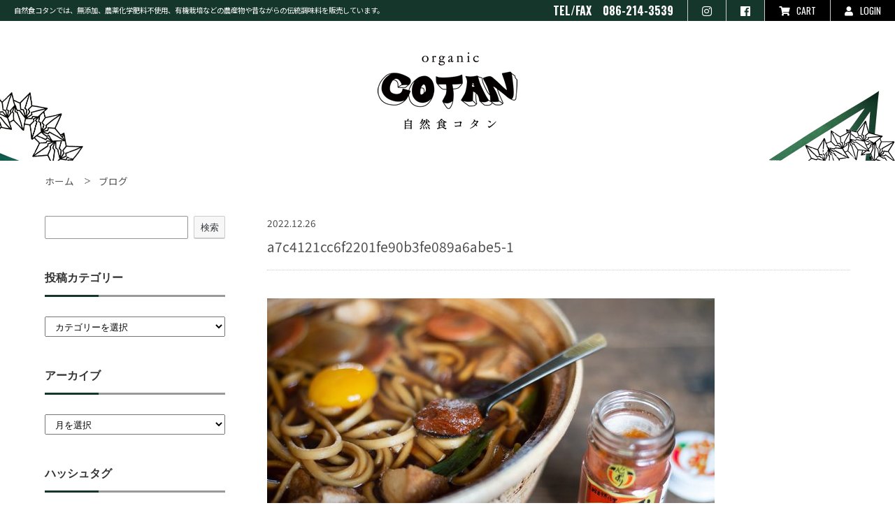

--- FILE ---
content_type: text/html; charset=UTF-8
request_url: https://blog.cotanfoods.com/archives/2941/a7c4121cc6f2201fe90b3fe089a6abe5-1
body_size: 7936
content:
<!DOCTYPE html>
<html>
<head>
<meta charset="UTF-8" />

<meta name="viewport" content="width=device-width,user-scalable=no" />
<meta name="format-detection" content="telephone=no"> 
<link rel="stylesheet" href="https://blog.cotanfoods.com/wp/wp-content/themes/cotan01/style.css?1">
<link rel="icon" type="image/x-icon" href="https://blog.cotanfoods.com/wp/wp-content/themes/cotan01/img/common/favicon.ico" />
<link rel="shortcut icon" type="image/x-icon" href="https://blog.cotanfoods.com/wp/wp-content/themes/cotan01/img/common/favicon.ico" />

<link rel="alternate" type="application/rss+xml" title="RSS 2.0" href="https://blog.cotanfoods.com/feed" />
<link rel="alternate" type="application/atom+xml" title="Atom 1.0" href="https://blog.cotanfoods.com/feed/atom" />
<link rel="pingback" href="https://blog.cotanfoods.com/wp/xmlrpc.php" />
<script src="https://blog.cotanfoods.com/wp/wp-content/themes/cotan01/js/jquery.min.js"></script>
<script src="https://blog.cotanfoods.com/wp/wp-content/themes/cotan01/js/script.js"></script>
<script src="https://blog.cotanfoods.com/wp/wp-content/themes/cotan01/js/scrolltopcontrol.js"></script>

<link rel="stylesheet" href="https://blog.cotanfoods.com/wp/wp-content/themes/cotan01/css/topics.css">

<script src="https://blog.cotanfoods.com/wp/wp-content/themes/cotan01/js/drawer.min.js"></script>
<script src="https://blog.cotanfoods.com/wp/wp-content/themes/cotan01/js/iscroll.min.js"></script>
<script src="https://blog.cotanfoods.com/wp/wp-content/themes/cotan01/js/dropdown.min.js"></script>
<!--[if lt IE 9]>
  <script src="https://blog.cotanfoods.com/wp/wp-content/themes/cotan01/js/html5.js"></script>
  <script src="https://blog.cotanfoods.com/wp/wp-content/themes/cotan01/js/IE9.js"></script>
  <script src="https://blog.cotanfoods.com/wp/wp-content/themes/cotan01/js/css3-mediaqueries.js"></script>
<![endif]-->

		<!-- All in One SEO 4.1.5.3 -->
		<title>a7c4121cc6f2201fe90b3fe089a6abe5-1 | 自然食コタンのブログ</title>
		<meta name="robots" content="max-snippet:-1, max-image-preview:large, max-video-preview:-1" />
		<meta name="google-site-verification" content="jb5DgiUhomGC_AW_M7MsBEjzPR4oKpvM-JfrDCq7L1M" />
		<meta property="og:locale" content="ja_JP" />
		<meta property="og:site_name" content="自然食コタンのブログ | オススメ商品紹介や、代表コラムを掲載しています" />
		<meta property="og:type" content="article" />
		<meta property="og:title" content="a7c4121cc6f2201fe90b3fe089a6abe5-1 | 自然食コタンのブログ" />
		<meta property="article:published_time" content="2022-12-26T03:27:50+00:00" />
		<meta property="article:modified_time" content="2022-12-26T03:27:50+00:00" />
		<meta name="twitter:card" content="summary" />
		<meta name="twitter:domain" content="blog.cotanfoods.com" />
		<meta name="twitter:title" content="a7c4121cc6f2201fe90b3fe089a6abe5-1 | 自然食コタンのブログ" />
		<script type="application/ld+json" class="aioseo-schema">
			{"@context":"https:\/\/schema.org","@graph":[{"@type":"WebSite","@id":"https:\/\/blog.cotanfoods.com\/#website","url":"https:\/\/blog.cotanfoods.com\/","name":"\u81ea\u7136\u98df\u30b3\u30bf\u30f3\u306e\u30d6\u30ed\u30b0","description":"\u30aa\u30b9\u30b9\u30e1\u5546\u54c1\u7d39\u4ecb\u3084\u3001\u4ee3\u8868\u30b3\u30e9\u30e0\u3092\u63b2\u8f09\u3057\u3066\u3044\u307e\u3059","inLanguage":"ja","publisher":{"@id":"https:\/\/blog.cotanfoods.com\/#organization"}},{"@type":"Organization","@id":"https:\/\/blog.cotanfoods.com\/#organization","name":"\u81ea\u7136\u98df\u30b3\u30bf\u30f3","url":"https:\/\/blog.cotanfoods.com\/","logo":{"@type":"ImageObject","@id":"https:\/\/blog.cotanfoods.com\/#organizationLogo","url":"https:\/\/blog.cotanfoods.com\/wp\/wp-content\/uploads\/2023\/12\/61f9388df449aace87029b045791f304.png","width":668,"height":198},"image":{"@id":"https:\/\/blog.cotanfoods.com\/#organizationLogo"}},{"@type":"BreadcrumbList","@id":"https:\/\/blog.cotanfoods.com\/archives\/2941\/a7c4121cc6f2201fe90b3fe089a6abe5-1#breadcrumblist","itemListElement":[{"@type":"ListItem","@id":"https:\/\/blog.cotanfoods.com\/#listItem","position":1,"item":{"@type":"WebPage","@id":"https:\/\/blog.cotanfoods.com\/","name":"\u30db\u30fc\u30e0","description":"\u30aa\u30b9\u30b9\u30e1\u5546\u54c1\u7d39\u4ecb\u3084\u3001\u4ee3\u8868\u30b3\u30e9\u30e0\u3092\u63b2\u8f09\u3057\u3066\u3044\u307e\u3059","url":"https:\/\/blog.cotanfoods.com\/"},"nextItem":"https:\/\/blog.cotanfoods.com\/archives\/2941\/a7c4121cc6f2201fe90b3fe089a6abe5-1#listItem"},{"@type":"ListItem","@id":"https:\/\/blog.cotanfoods.com\/archives\/2941\/a7c4121cc6f2201fe90b3fe089a6abe5-1#listItem","position":2,"item":{"@type":"WebPage","@id":"https:\/\/blog.cotanfoods.com\/archives\/2941\/a7c4121cc6f2201fe90b3fe089a6abe5-1","name":"a7c4121cc6f2201fe90b3fe089a6abe5-1","url":"https:\/\/blog.cotanfoods.com\/archives\/2941\/a7c4121cc6f2201fe90b3fe089a6abe5-1"},"previousItem":"https:\/\/blog.cotanfoods.com\/#listItem"}]},{"@type":"Person","@id":"https:\/\/blog.cotanfoods.com\/archives\/author\/cotanadmin#author","url":"https:\/\/blog.cotanfoods.com\/archives\/author\/cotanadmin","name":"\u81ea\u7136\u98df\u30b3\u30bf\u30f3","image":{"@type":"ImageObject","@id":"https:\/\/blog.cotanfoods.com\/archives\/2941\/a7c4121cc6f2201fe90b3fe089a6abe5-1#authorImage","url":"https:\/\/secure.gravatar.com\/avatar\/5a56da200f44b9002242c30816cc364c?s=96&d=mm&r=g","width":96,"height":96,"caption":"\u81ea\u7136\u98df\u30b3\u30bf\u30f3"}},{"@type":"ItemPage","@id":"https:\/\/blog.cotanfoods.com\/archives\/2941\/a7c4121cc6f2201fe90b3fe089a6abe5-1#itempage","url":"https:\/\/blog.cotanfoods.com\/archives\/2941\/a7c4121cc6f2201fe90b3fe089a6abe5-1","name":"a7c4121cc6f2201fe90b3fe089a6abe5-1 | \u81ea\u7136\u98df\u30b3\u30bf\u30f3\u306e\u30d6\u30ed\u30b0","inLanguage":"ja","isPartOf":{"@id":"https:\/\/blog.cotanfoods.com\/#website"},"breadcrumb":{"@id":"https:\/\/blog.cotanfoods.com\/archives\/2941\/a7c4121cc6f2201fe90b3fe089a6abe5-1#breadcrumblist"},"author":"https:\/\/blog.cotanfoods.com\/archives\/author\/cotanadmin#author","creator":"https:\/\/blog.cotanfoods.com\/archives\/author\/cotanadmin#author","datePublished":"2022-12-26T03:27:50+09:00","dateModified":"2022-12-26T03:27:50+09:00"}]}
		</script>
		<!-- All in One SEO -->

<link rel="alternate" type="application/rss+xml" title="自然食コタンのブログ &raquo; a7c4121cc6f2201fe90b3fe089a6abe5-1 のコメントのフィード" href="https://blog.cotanfoods.com/archives/2941/a7c4121cc6f2201fe90b3fe089a6abe5-1/feed" />
<link rel='stylesheet' id='wp-block-library-css'  href='https://blog.cotanfoods.com/wp/wp-includes/css/dist/block-library/style.min.css?ver=5.8.12' type='text/css' media='all' />
<link rel="https://api.w.org/" href="https://blog.cotanfoods.com/wp-json/" /><link rel="alternate" type="application/json" href="https://blog.cotanfoods.com/wp-json/wp/v2/media/2942" /><link rel="alternate" type="application/json+oembed" href="https://blog.cotanfoods.com/wp-json/oembed/1.0/embed?url=https%3A%2F%2Fblog.cotanfoods.com%2Farchives%2F2941%2Fa7c4121cc6f2201fe90b3fe089a6abe5-1" />
<link rel="alternate" type="text/xml+oembed" href="https://blog.cotanfoods.com/wp-json/oembed/1.0/embed?url=https%3A%2F%2Fblog.cotanfoods.com%2Farchives%2F2941%2Fa7c4121cc6f2201fe90b3fe089a6abe5-1&#038;format=xml" />
</head>

<body class="attachment attachment-template-default single single-attachment postid-2942 attachmentid-2942 attachment-jpeg">
	<!-- Global site tag (gtag.js) - Google Analytics -->
	<script async src="https://www.googletagmanager.com/gtag/js?id=G-4EWK0DDFNC"></script>
	<script>
	  window.dataLayer = window.dataLayer || [];
	  function gtag(){dataLayer.push(arguments);}
	  gtag('js', new Date());

	  gtag('config', 'G-4EWK0DDFNC');
	</script>
	
    <div id="wrapper" class="drawer drawer--right">
        <div id="header">
			<div class="hTop">
				<strong>自然食コタンでは、<em>無添加、農薬化学肥料不使用、</em>有機栽培などの農産物や<em>昔ながらの</em>伝統調味料を販売しています。</strong>
				<ul>
					<li><p>TEL/FAX　086-214-3539</p></li>
					<li><a href="https://www.instagram.com/cotan_organic/" target="_blank"><i class="fab fa-instagram"></i></a></li>
					<li><a href="https://www.facebook.com/cotanHokancho/" target="_blank"><i class="fab fa-facebook"></i></a></li>
					<li><a href="https://cotanfoods.shop-pro.jp/cart/proxy/basket?shop_id=PA01445155&shop_domain=cotanfoods.com"><i class="fas fa-shopping-cart"></i>CART</a></li>
                    <li><a href="https://www.cotanfoods.com/?mode=members"><i class="fas fa-user"></i>LOGIN</a></li>
                </ul>
			<!--//.hTop--></div>
			<div class="hBtm">
				<div class="inner">
					<h1><a href="https://www.cotanfoods.com/" title="自然食COTAN / コタン"><img src="https://blog.cotanfoods.com/wp/wp-content/themes/cotan01/img/common/logo_off.png" alt="自然食COTAN / コタン"></a></h1>
					<div class="btnMenu"><a href="javascript:void(0)" class="drawer-toggle"><span id="btnPanelIcon"></span></a></div>
					<div class="drawer-nav" id="sideNavi">
						<ul class="drawer-menu">
							<li class="btnClose"><a class="closeMenu"><span>CLOSE</span></a></li>
							<li><a href="https://www.cotanfoods.com/" title="トップ">トップ</a></li>
							<li><a href="http://themarket.co.jp/cotan/#about" title="コンセプト" target="_blank">コンセプト</a></li>
                            <li class="drawer-dropdown">
                                <a href="#" data-toggle="dropdown" class="iArrow">会員ページ</a>
                                <ul class="drawer-dropdown-menu">
                                    <li><a href="https://www.cotanfoods.com/?mode=members" title="ログイン">ログイン</a></li>
                                    <li><a href="https://members.shop-pro.jp/?mode=members_regi&shop_id=PA01445155" title="新規会員登録">新規会員登録</a></li>
                                </ul>
                            </li>
							<li><a href="https://blog.cotanfoods.com" title="ブログ">ブログ</a></li>
                            <li><a href="https://cotanfoods.shop-pro.jp/cart/proxy/basket?shop_id=PA01445155&shop_domain=cotanfoods.com" title="カートを見る">カートを見る</a></li>
							<li><a href="https://www.cotanfoods.com/?mode=sk">特定商取引法に基づく表記</a></li>
							<li><a href="https://www.cotanfoods.com/?mode=privacy">プライバシーポリシー</a></li>
							<li><a href="https://cotanfoods.shop-pro.jp/secure/?mode=inq&shop_id=PA01445155" title="お問い合わせ">お問い合わせ</a></li>
						<!--//.drawer-menu--></ul>
					<!--//.drawer-nav--></div>
				<!--//.inner--></div>
			<!--//.hBtm--></div>
        <!--//#header--></div>

		
	<div class="contents">
		<div id="breadcrumb">
			<ol>
				<li><a href="https://www.cotanfoods.com/" title="ホーム">ホーム</a></li>
				<li><a href="https://blog.cotanfoods.com/" title="ブログ">ブログ</a></li>
			</ol>
		<!--//#breadcrumb--></div>
		<div class="main">
												<div class="postBloc">
						<hgroup class="postTtl">
							<p class="date">2022.12.26</p>
							<h2>a7c4121cc6f2201fe90b3fe089a6abe5-1</h2>
						<!--//.postTtl--></hgroup>
						<div class="postContents">
							<p class="attachment"><a href='https://blog.cotanfoods.com/wp/wp-content/uploads/2022/12/a7c4121cc6f2201fe90b3fe089a6abe5-1.jpg'><img width="640" height="427" src="https://blog.cotanfoods.com/wp/wp-content/uploads/2022/12/a7c4121cc6f2201fe90b3fe089a6abe5-1-640x427.jpg" class="attachment-medium size-medium" alt="" loading="lazy" /></a></p>
													<!--//.postContents--></div>
					<!--//.postBloc--></div>
								<div class="flip">
															<div class="fRight"><a href="https://blog.cotanfoods.com/archives/2941" rel="prev">NEXT</a> ≫</div>
				<!--//.flip--></div>
					<!--//.main--></div>
		
    <div id="sidebar">
                    <section id="block-6" class="sBloc"><form role="search" method="get" action="https://blog.cotanfoods.com/" class="wp-block-search__button-outside wp-block-search__text-button wp-block-search"><div class="wp-block-search__inside-wrapper"><input type="search" id="wp-block-search__input-1" class="wp-block-search__input" name="s" value="" placeholder=""  required /><button type="submit" class="wp-block-search__button ">検索</button></div></form></section><section id="categories-2" class="sBloc"><h3 class="modTtl">投稿カテゴリー</h3><form action="https://blog.cotanfoods.com" method="get"><label class="screen-reader-text" for="cat">投稿カテゴリー</label><select  name='cat' id='cat' class='postform' >
	<option value='-1'>カテゴリーを選択</option>
	<option class="level-0" value="364">おすすめレシピ&nbsp;&nbsp;(21)</option>
	<option class="level-0" value="1">お知らせ&nbsp;&nbsp;(347)</option>
	<option class="level-0" value="168">商品紹介&nbsp;&nbsp;(453)</option>
	<option class="level-0" value="185">コタンのお便り&nbsp;&nbsp;(2)</option>
	<option class="level-0" value="77">イベント情報&nbsp;&nbsp;(257)</option>
	<option class="level-0" value="184">代表コラム&nbsp;&nbsp;(6)</option>
	<option class="level-0" value="169">スタッフブログ&nbsp;&nbsp;(83)</option>
</select>
</form>
<script type="text/javascript">
/* <![CDATA[ */
(function() {
	var dropdown = document.getElementById( "cat" );
	function onCatChange() {
		if ( dropdown.options[ dropdown.selectedIndex ].value > 0 ) {
			dropdown.parentNode.submit();
		}
	}
	dropdown.onchange = onCatChange;
})();
/* ]]> */
</script>

			</section><section id="archives-2" class="sBloc"><h3 class="modTtl">アーカイブ</h3>		<label class="screen-reader-text" for="archives-dropdown-2">アーカイブ</label>
		<select id="archives-dropdown-2" name="archive-dropdown">
			
			<option value="">月を選択</option>
				<option value='https://blog.cotanfoods.com/archives/date/2025/06'> 2025年6月 &nbsp;(1)</option>
	<option value='https://blog.cotanfoods.com/archives/date/2025/05'> 2025年5月 &nbsp;(1)</option>
	<option value='https://blog.cotanfoods.com/archives/date/2025/04'> 2025年4月 &nbsp;(1)</option>
	<option value='https://blog.cotanfoods.com/archives/date/2025/03'> 2025年3月 &nbsp;(1)</option>
	<option value='https://blog.cotanfoods.com/archives/date/2025/02'> 2025年2月 &nbsp;(1)</option>
	<option value='https://blog.cotanfoods.com/archives/date/2025/01'> 2025年1月 &nbsp;(1)</option>
	<option value='https://blog.cotanfoods.com/archives/date/2024/12'> 2024年12月 &nbsp;(1)</option>
	<option value='https://blog.cotanfoods.com/archives/date/2024/11'> 2024年11月 &nbsp;(1)</option>
	<option value='https://blog.cotanfoods.com/archives/date/2024/10'> 2024年10月 &nbsp;(3)</option>
	<option value='https://blog.cotanfoods.com/archives/date/2024/09'> 2024年9月 &nbsp;(2)</option>
	<option value='https://blog.cotanfoods.com/archives/date/2024/08'> 2024年8月 &nbsp;(1)</option>
	<option value='https://blog.cotanfoods.com/archives/date/2024/07'> 2024年7月 &nbsp;(3)</option>
	<option value='https://blog.cotanfoods.com/archives/date/2024/06'> 2024年6月 &nbsp;(3)</option>
	<option value='https://blog.cotanfoods.com/archives/date/2024/05'> 2024年5月 &nbsp;(1)</option>
	<option value='https://blog.cotanfoods.com/archives/date/2024/04'> 2024年4月 &nbsp;(1)</option>
	<option value='https://blog.cotanfoods.com/archives/date/2023/12'> 2023年12月 &nbsp;(6)</option>
	<option value='https://blog.cotanfoods.com/archives/date/2023/11'> 2023年11月 &nbsp;(4)</option>
	<option value='https://blog.cotanfoods.com/archives/date/2023/10'> 2023年10月 &nbsp;(7)</option>
	<option value='https://blog.cotanfoods.com/archives/date/2023/09'> 2023年9月 &nbsp;(3)</option>
	<option value='https://blog.cotanfoods.com/archives/date/2023/08'> 2023年8月 &nbsp;(4)</option>
	<option value='https://blog.cotanfoods.com/archives/date/2023/07'> 2023年7月 &nbsp;(3)</option>
	<option value='https://blog.cotanfoods.com/archives/date/2023/06'> 2023年6月 &nbsp;(3)</option>
	<option value='https://blog.cotanfoods.com/archives/date/2023/05'> 2023年5月 &nbsp;(4)</option>
	<option value='https://blog.cotanfoods.com/archives/date/2023/04'> 2023年4月 &nbsp;(3)</option>
	<option value='https://blog.cotanfoods.com/archives/date/2023/03'> 2023年3月 &nbsp;(4)</option>
	<option value='https://blog.cotanfoods.com/archives/date/2023/02'> 2023年2月 &nbsp;(4)</option>
	<option value='https://blog.cotanfoods.com/archives/date/2023/01'> 2023年1月 &nbsp;(6)</option>
	<option value='https://blog.cotanfoods.com/archives/date/2022/12'> 2022年12月 &nbsp;(5)</option>
	<option value='https://blog.cotanfoods.com/archives/date/2022/11'> 2022年11月 &nbsp;(5)</option>
	<option value='https://blog.cotanfoods.com/archives/date/2022/10'> 2022年10月 &nbsp;(8)</option>
	<option value='https://blog.cotanfoods.com/archives/date/2022/09'> 2022年9月 &nbsp;(5)</option>
	<option value='https://blog.cotanfoods.com/archives/date/2022/08'> 2022年8月 &nbsp;(6)</option>
	<option value='https://blog.cotanfoods.com/archives/date/2022/07'> 2022年7月 &nbsp;(6)</option>
	<option value='https://blog.cotanfoods.com/archives/date/2022/06'> 2022年6月 &nbsp;(5)</option>
	<option value='https://blog.cotanfoods.com/archives/date/2022/05'> 2022年5月 &nbsp;(6)</option>
	<option value='https://blog.cotanfoods.com/archives/date/2022/04'> 2022年4月 &nbsp;(6)</option>
	<option value='https://blog.cotanfoods.com/archives/date/2022/03'> 2022年3月 &nbsp;(6)</option>
	<option value='https://blog.cotanfoods.com/archives/date/2022/02'> 2022年2月 &nbsp;(6)</option>
	<option value='https://blog.cotanfoods.com/archives/date/2022/01'> 2022年1月 &nbsp;(4)</option>
	<option value='https://blog.cotanfoods.com/archives/date/2021/11'> 2021年11月 &nbsp;(1)</option>
	<option value='https://blog.cotanfoods.com/archives/date/2021/09'> 2021年9月 &nbsp;(4)</option>
	<option value='https://blog.cotanfoods.com/archives/date/2019/01'> 2019年1月 &nbsp;(1)</option>
	<option value='https://blog.cotanfoods.com/archives/date/2018/12'> 2018年12月 &nbsp;(1)</option>
	<option value='https://blog.cotanfoods.com/archives/date/2018/01'> 2018年1月 &nbsp;(2)</option>
	<option value='https://blog.cotanfoods.com/archives/date/2017/12'> 2017年12月 &nbsp;(1)</option>
	<option value='https://blog.cotanfoods.com/archives/date/2017/01'> 2017年1月 &nbsp;(1)</option>
	<option value='https://blog.cotanfoods.com/archives/date/2016/12'> 2016年12月 &nbsp;(3)</option>
	<option value='https://blog.cotanfoods.com/archives/date/2016/06'> 2016年6月 &nbsp;(1)</option>
	<option value='https://blog.cotanfoods.com/archives/date/2016/05'> 2016年5月 &nbsp;(1)</option>
	<option value='https://blog.cotanfoods.com/archives/date/2016/01'> 2016年1月 &nbsp;(1)</option>
	<option value='https://blog.cotanfoods.com/archives/date/2015/12'> 2015年12月 &nbsp;(2)</option>
	<option value='https://blog.cotanfoods.com/archives/date/2015/09'> 2015年9月 &nbsp;(1)</option>
	<option value='https://blog.cotanfoods.com/archives/date/2015/07'> 2015年7月 &nbsp;(1)</option>
	<option value='https://blog.cotanfoods.com/archives/date/2015/04'> 2015年4月 &nbsp;(2)</option>
	<option value='https://blog.cotanfoods.com/archives/date/2015/03'> 2015年3月 &nbsp;(4)</option>
	<option value='https://blog.cotanfoods.com/archives/date/2015/02'> 2015年2月 &nbsp;(2)</option>
	<option value='https://blog.cotanfoods.com/archives/date/2015/01'> 2015年1月 &nbsp;(7)</option>
	<option value='https://blog.cotanfoods.com/archives/date/2014/12'> 2014年12月 &nbsp;(10)</option>
	<option value='https://blog.cotanfoods.com/archives/date/2014/11'> 2014年11月 &nbsp;(3)</option>
	<option value='https://blog.cotanfoods.com/archives/date/2014/10'> 2014年10月 &nbsp;(5)</option>
	<option value='https://blog.cotanfoods.com/archives/date/2014/09'> 2014年9月 &nbsp;(4)</option>
	<option value='https://blog.cotanfoods.com/archives/date/2014/08'> 2014年8月 &nbsp;(7)</option>
	<option value='https://blog.cotanfoods.com/archives/date/2014/07'> 2014年7月 &nbsp;(7)</option>
	<option value='https://blog.cotanfoods.com/archives/date/2014/06'> 2014年6月 &nbsp;(10)</option>
	<option value='https://blog.cotanfoods.com/archives/date/2014/05'> 2014年5月 &nbsp;(17)</option>
	<option value='https://blog.cotanfoods.com/archives/date/2014/04'> 2014年4月 &nbsp;(11)</option>
	<option value='https://blog.cotanfoods.com/archives/date/2014/03'> 2014年3月 &nbsp;(6)</option>
	<option value='https://blog.cotanfoods.com/archives/date/2014/02'> 2014年2月 &nbsp;(9)</option>
	<option value='https://blog.cotanfoods.com/archives/date/2014/01'> 2014年1月 &nbsp;(5)</option>
	<option value='https://blog.cotanfoods.com/archives/date/2013/12'> 2013年12月 &nbsp;(15)</option>
	<option value='https://blog.cotanfoods.com/archives/date/2013/11'> 2013年11月 &nbsp;(8)</option>
	<option value='https://blog.cotanfoods.com/archives/date/2013/10'> 2013年10月 &nbsp;(6)</option>
	<option value='https://blog.cotanfoods.com/archives/date/2013/09'> 2013年9月 &nbsp;(9)</option>
	<option value='https://blog.cotanfoods.com/archives/date/2013/08'> 2013年8月 &nbsp;(14)</option>
	<option value='https://blog.cotanfoods.com/archives/date/2013/07'> 2013年7月 &nbsp;(13)</option>
	<option value='https://blog.cotanfoods.com/archives/date/2013/06'> 2013年6月 &nbsp;(8)</option>
	<option value='https://blog.cotanfoods.com/archives/date/2013/05'> 2013年5月 &nbsp;(10)</option>
	<option value='https://blog.cotanfoods.com/archives/date/2013/04'> 2013年4月 &nbsp;(9)</option>
	<option value='https://blog.cotanfoods.com/archives/date/2013/03'> 2013年3月 &nbsp;(5)</option>
	<option value='https://blog.cotanfoods.com/archives/date/2013/02'> 2013年2月 &nbsp;(6)</option>
	<option value='https://blog.cotanfoods.com/archives/date/2013/01'> 2013年1月 &nbsp;(5)</option>
	<option value='https://blog.cotanfoods.com/archives/date/2012/12'> 2012年12月 &nbsp;(13)</option>
	<option value='https://blog.cotanfoods.com/archives/date/2012/11'> 2012年11月 &nbsp;(20)</option>
	<option value='https://blog.cotanfoods.com/archives/date/2012/10'> 2012年10月 &nbsp;(6)</option>
	<option value='https://blog.cotanfoods.com/archives/date/2012/09'> 2012年9月 &nbsp;(6)</option>
	<option value='https://blog.cotanfoods.com/archives/date/2012/08'> 2012年8月 &nbsp;(11)</option>
	<option value='https://blog.cotanfoods.com/archives/date/2012/07'> 2012年7月 &nbsp;(16)</option>
	<option value='https://blog.cotanfoods.com/archives/date/2012/06'> 2012年6月 &nbsp;(12)</option>
	<option value='https://blog.cotanfoods.com/archives/date/2012/05'> 2012年5月 &nbsp;(14)</option>
	<option value='https://blog.cotanfoods.com/archives/date/2012/04'> 2012年4月 &nbsp;(11)</option>
	<option value='https://blog.cotanfoods.com/archives/date/2012/03'> 2012年3月 &nbsp;(18)</option>
	<option value='https://blog.cotanfoods.com/archives/date/2012/02'> 2012年2月 &nbsp;(12)</option>
	<option value='https://blog.cotanfoods.com/archives/date/2012/01'> 2012年1月 &nbsp;(15)</option>
	<option value='https://blog.cotanfoods.com/archives/date/2011/12'> 2011年12月 &nbsp;(26)</option>
	<option value='https://blog.cotanfoods.com/archives/date/2011/11'> 2011年11月 &nbsp;(7)</option>
	<option value='https://blog.cotanfoods.com/archives/date/2011/10'> 2011年10月 &nbsp;(11)</option>
	<option value='https://blog.cotanfoods.com/archives/date/2011/09'> 2011年9月 &nbsp;(14)</option>
	<option value='https://blog.cotanfoods.com/archives/date/2011/08'> 2011年8月 &nbsp;(13)</option>
	<option value='https://blog.cotanfoods.com/archives/date/2011/07'> 2011年7月 &nbsp;(12)</option>
	<option value='https://blog.cotanfoods.com/archives/date/2011/06'> 2011年6月 &nbsp;(16)</option>
	<option value='https://blog.cotanfoods.com/archives/date/2011/05'> 2011年5月 &nbsp;(13)</option>
	<option value='https://blog.cotanfoods.com/archives/date/2011/04'> 2011年4月 &nbsp;(14)</option>
	<option value='https://blog.cotanfoods.com/archives/date/2011/03'> 2011年3月 &nbsp;(19)</option>
	<option value='https://blog.cotanfoods.com/archives/date/2011/02'> 2011年2月 &nbsp;(8)</option>
	<option value='https://blog.cotanfoods.com/archives/date/2011/01'> 2011年1月 &nbsp;(6)</option>
	<option value='https://blog.cotanfoods.com/archives/date/2010/12'> 2010年12月 &nbsp;(14)</option>
	<option value='https://blog.cotanfoods.com/archives/date/2010/11'> 2010年11月 &nbsp;(12)</option>
	<option value='https://blog.cotanfoods.com/archives/date/2010/10'> 2010年10月 &nbsp;(13)</option>
	<option value='https://blog.cotanfoods.com/archives/date/2010/09'> 2010年9月 &nbsp;(9)</option>
	<option value='https://blog.cotanfoods.com/archives/date/2010/08'> 2010年8月 &nbsp;(7)</option>
	<option value='https://blog.cotanfoods.com/archives/date/2010/07'> 2010年7月 &nbsp;(14)</option>
	<option value='https://blog.cotanfoods.com/archives/date/2010/06'> 2010年6月 &nbsp;(6)</option>
	<option value='https://blog.cotanfoods.com/archives/date/2010/05'> 2010年5月 &nbsp;(4)</option>
	<option value='https://blog.cotanfoods.com/archives/date/2010/04'> 2010年4月 &nbsp;(12)</option>
	<option value='https://blog.cotanfoods.com/archives/date/2010/03'> 2010年3月 &nbsp;(5)</option>
	<option value='https://blog.cotanfoods.com/archives/date/2010/02'> 2010年2月 &nbsp;(8)</option>
	<option value='https://blog.cotanfoods.com/archives/date/2010/01'> 2010年1月 &nbsp;(13)</option>
	<option value='https://blog.cotanfoods.com/archives/date/2009/12'> 2009年12月 &nbsp;(15)</option>
	<option value='https://blog.cotanfoods.com/archives/date/2009/11'> 2009年11月 &nbsp;(11)</option>
	<option value='https://blog.cotanfoods.com/archives/date/2009/10'> 2009年10月 &nbsp;(6)</option>
	<option value='https://blog.cotanfoods.com/archives/date/2009/09'> 2009年9月 &nbsp;(18)</option>
	<option value='https://blog.cotanfoods.com/archives/date/2009/08'> 2009年8月 &nbsp;(9)</option>
	<option value='https://blog.cotanfoods.com/archives/date/2009/07'> 2009年7月 &nbsp;(13)</option>
	<option value='https://blog.cotanfoods.com/archives/date/2009/06'> 2009年6月 &nbsp;(5)</option>
	<option value='https://blog.cotanfoods.com/archives/date/2009/05'> 2009年5月 &nbsp;(7)</option>
	<option value='https://blog.cotanfoods.com/archives/date/2009/04'> 2009年4月 &nbsp;(7)</option>
	<option value='https://blog.cotanfoods.com/archives/date/2009/03'> 2009年3月 &nbsp;(8)</option>
	<option value='https://blog.cotanfoods.com/archives/date/2009/02'> 2009年2月 &nbsp;(6)</option>
	<option value='https://blog.cotanfoods.com/archives/date/2009/01'> 2009年1月 &nbsp;(11)</option>
	<option value='https://blog.cotanfoods.com/archives/date/2008/12'> 2008年12月 &nbsp;(7)</option>
	<option value='https://blog.cotanfoods.com/archives/date/2008/11'> 2008年11月 &nbsp;(7)</option>
	<option value='https://blog.cotanfoods.com/archives/date/2008/10'> 2008年10月 &nbsp;(11)</option>
	<option value='https://blog.cotanfoods.com/archives/date/2008/09'> 2008年9月 &nbsp;(13)</option>
	<option value='https://blog.cotanfoods.com/archives/date/2008/08'> 2008年8月 &nbsp;(9)</option>
	<option value='https://blog.cotanfoods.com/archives/date/2008/07'> 2008年7月 &nbsp;(6)</option>
	<option value='https://blog.cotanfoods.com/archives/date/2008/06'> 2008年6月 &nbsp;(7)</option>
	<option value='https://blog.cotanfoods.com/archives/date/2008/05'> 2008年5月 &nbsp;(16)</option>
	<option value='https://blog.cotanfoods.com/archives/date/2008/04'> 2008年4月 &nbsp;(15)</option>
	<option value='https://blog.cotanfoods.com/archives/date/2008/03'> 2008年3月 &nbsp;(20)</option>
	<option value='https://blog.cotanfoods.com/archives/date/2008/02'> 2008年2月 &nbsp;(15)</option>
	<option value='https://blog.cotanfoods.com/archives/date/2008/01'> 2008年1月 &nbsp;(21)</option>
	<option value='https://blog.cotanfoods.com/archives/date/2007/12'> 2007年12月 &nbsp;(7)</option>
	<option value='https://blog.cotanfoods.com/archives/date/2007/11'> 2007年11月 &nbsp;(9)</option>
	<option value='https://blog.cotanfoods.com/archives/date/2007/10'> 2007年10月 &nbsp;(10)</option>
	<option value='https://blog.cotanfoods.com/archives/date/2007/09'> 2007年9月 &nbsp;(12)</option>
	<option value='https://blog.cotanfoods.com/archives/date/2007/08'> 2007年8月 &nbsp;(21)</option>
	<option value='https://blog.cotanfoods.com/archives/date/2007/07'> 2007年7月 &nbsp;(7)</option>

		</select>

<script type="text/javascript">
/* <![CDATA[ */
(function() {
	var dropdown = document.getElementById( "archives-dropdown-2" );
	function onSelectChange() {
		if ( dropdown.options[ dropdown.selectedIndex ].value !== '' ) {
			document.location.href = this.options[ this.selectedIndex ].value;
		}
	}
	dropdown.onchange = onSelectChange;
})();
/* ]]> */
</script>
			</section><section id="simpletags-3" class="sBloc"><h3 class="modTtl">ハッシュタグ</h3>
<!-- Generated by TaxoPress 3.4.0 - https://wordpress.org/plugins/simple-tags/ -->
	<div class="st-tag-cloud">
	<a href="https://blog.cotanfoods.com/archives/tag/%e3%82%b3%e3%83%9e%e3%83%aa%e3%83%95%e3%82%a1%e3%83%bc%e3%83%a0" id="tag-link-307" class="st-tags t0" title="2 topics" rel="tag" style="font-size:8pt; color:#cccccc;">コマリファーム</a>
<a href="https://blog.cotanfoods.com/archives/tag/%e3%82%b0%e3%83%ab%e3%83%86%e3%83%b3%e3%83%95%e3%83%aa%e3%83%bc" id="tag-link-428" class="st-tags t0" title="2 topics" rel="tag" style="font-size:8pt; color:#cccccc;">グルテンフリー</a>
<a href="https://blog.cotanfoods.com/archives/tag/%e5%b9%b3%e4%ba%95%e8%a3%bd%e9%ba%ba%e6%89%80" id="tag-link-397" class="st-tags t0" title="3 topics" rel="tag" style="font-size:8pt; color:#cccccc;">平井製麺所</a>
<a href="https://blog.cotanfoods.com/archives/tag/%e3%83%ac%e3%82%b7%e3%83%94" id="tag-link-371" class="st-tags t0" title="3 topics" rel="tag" style="font-size:8pt; color:#cccccc;">レシピ</a>
<a href="https://blog.cotanfoods.com/archives/tag/%e3%83%99%e3%83%bc%e3%82%b7%e3%83%83%e3%82%af%e3%82%a4%e3%83%b3kome" id="tag-link-434" class="st-tags t4" title="7 topics" rel="tag" style="font-size:11.2pt; color:#7a7a7a;">ベーシックインKOME</a>
<a href="https://blog.cotanfoods.com/archives/tag/%e7%84%a1%e8%be%b2%e8%96%ac%e3%83%ac%e3%83%a2%e3%83%b3" id="tag-link-285" class="st-tags t0" title="2 topics" rel="tag" style="font-size:8pt; color:#cccccc;">無農薬レモン</a>
<a href="https://blog.cotanfoods.com/archives/tag/%e7%a0%94%e4%bf%ae%e3%83%ac%e3%83%9d%e3%83%bc%e3%83%88" id="tag-link-206" class="st-tags t4" title="7 topics" rel="tag" style="font-size:11.2pt; color:#7a7a7a;">研修レポート</a>
<a href="https://blog.cotanfoods.com/archives/tag/%e3%82%b6%e3%83%bb%e3%83%9e%e3%83%bc%e3%82%b1%e3%83%83%e3%83%88" id="tag-link-328" class="st-tags t0" title="2 topics" rel="tag" style="font-size:8pt; color:#cccccc;">ザ・マーケット</a>
<a href="https://blog.cotanfoods.com/archives/tag/%e3%82%aa%e3%83%bc%e3%82%ac%e3%83%8b%e3%83%83%e3%82%af%e3%82%b9%e3%83%91%e3%82%a4%e3%82%b9" id="tag-link-313" class="st-tags t0" title="2 topics" rel="tag" style="font-size:8pt; color:#cccccc;">オーガニックスパイス</a>
<a href="https://blog.cotanfoods.com/archives/tag/%e3%83%a4%e3%83%9e%e3%83%ad%e3%82%af%e9%86%a4%e6%b2%b9" id="tag-link-166" class="st-tags t1" title="4 topics" rel="tag" style="font-size:8.8pt; color:#b7b7b7;">ヤマロク醤油</a>
<a href="https://blog.cotanfoods.com/archives/tag/%e8%87%aa%e5%ae%b6%e6%8e%a1%e7%a8%ae" id="tag-link-225" class="st-tags t0" title="2 topics" rel="tag" style="font-size:8pt; color:#cccccc;">自家採種</a>
<a href="https://blog.cotanfoods.com/archives/tag/%e3%81%97%e3%82%8d%e3%81%9f%e3%81%be%e3%82%8a" id="tag-link-265" class="st-tags t0" title="2 topics" rel="tag" style="font-size:8pt; color:#cccccc;">しろたまり</a>
<a href="https://blog.cotanfoods.com/archives/tag/%e6%a2%85%e8%82%89%e3%82%a8%e3%82%ad%e3%82%b9" id="tag-link-202" class="st-tags t0" title="2 topics" rel="tag" style="font-size:8pt; color:#cccccc;">梅肉エキス</a>
<a href="https://blog.cotanfoods.com/archives/tag/%e4%b8%80%e6%96%87%e5%ad%97%e3%81%86%e3%81%a9%e3%82%93" id="tag-link-204" class="st-tags t0" title="3 topics" rel="tag" style="font-size:8pt; color:#cccccc;">一文字うどん</a>
<a href="https://blog.cotanfoods.com/archives/tag/%e5%90%8d%e5%88%80%e5%91%b3%e5%99%8c" id="tag-link-227" class="st-tags t2" title="5 topics" rel="tag" style="font-size:9.6pt; color:#a3a3a3;">名刀味噌</a>
<a href="https://blog.cotanfoods.com/archives/tag/%e6%98%86%e5%b8%83" id="tag-link-414" class="st-tags t0" title="2 topics" rel="tag" style="font-size:8pt; color:#cccccc;">昆布</a>
<a href="https://blog.cotanfoods.com/archives/tag/%e3%81%bf%e3%82%8a%e3%82%93" id="tag-link-425" class="st-tags t0" title="2 topics" rel="tag" style="font-size:8pt; color:#cccccc;">みりん</a>
<a href="https://blog.cotanfoods.com/archives/tag/%e3%83%98%e3%83%b3%e3%83%97" id="tag-link-403" class="st-tags t0" title="2 topics" rel="tag" style="font-size:8pt; color:#cccccc;">ヘンプ</a>
<a href="https://blog.cotanfoods.com/archives/tag/%e4%b8%83%e8%8d%89%e3%82%bb%e3%83%83%e3%83%88" id="tag-link-232" class="st-tags t0" title="2 topics" rel="tag" style="font-size:8pt; color:#cccccc;">七草セット</a>
<a href="https://blog.cotanfoods.com/archives/tag/%e8%87%aa%e7%84%b6%e6%a0%bd%e5%9f%b9%e7%b1%b3" id="tag-link-220" class="st-tags t0" title="2 topics" rel="tag" style="font-size:8pt; color:#cccccc;">自然栽培米</a>
<a href="https://blog.cotanfoods.com/archives/tag/%e7%9f%b3%e8%87%bc%e8%a3%bd%e7%b2%89" id="tag-link-212" class="st-tags t0" title="3 topics" rel="tag" style="font-size:8pt; color:#cccccc;">石臼製粉</a>
<a href="https://blog.cotanfoods.com/archives/tag/%e7%80%ac%e6%88%b8%e5%86%85%e6%b9%8a%e6%a2%85%e5%9c%92" id="tag-link-182" class="st-tags t0" title="2 topics" rel="tag" style="font-size:8pt; color:#cccccc;">瀬戸内湊梅園</a>
<a href="https://blog.cotanfoods.com/archives/tag/%e3%83%9b%e3%83%83%e3%83%88%e3%82%b1%e3%83%bc%e3%82%ad%e3%83%9f%e3%83%83%e3%82%af%e3%82%b9" id="tag-link-382" class="st-tags t0" title="2 topics" rel="tag" style="font-size:8pt; color:#cccccc;">ホットケーキミックス</a>
<a href="https://blog.cotanfoods.com/archives/tag/%e5%af%ba%e7%94%b0%e6%9c%ac%e5%ae%b6" id="tag-link-352" class="st-tags t0" title="2 topics" rel="tag" style="font-size:8pt; color:#cccccc;">寺田本家</a>
<a href="https://blog.cotanfoods.com/archives/tag/%e3%82%b3%e3%82%bf%e3%83%b3%e3%81%ae%e3%83%ab%e3%83%bc%e3%83%84" id="tag-link-235" class="st-tags t0" title="2 topics" rel="tag" style="font-size:8pt; color:#cccccc;">コタンのルーツ</a>
<a href="https://blog.cotanfoods.com/archives/tag/%e3%83%a9%e3%83%b3%e3%83%89%e3%83%aa%e3%83%bc%e3%83%9e%e3%82%b0%e3%81%a1%e3%82%83%e3%82%93" id="tag-link-194" class="st-tags t0" title="2 topics" rel="tag" style="font-size:8pt; color:#cccccc;">ランドリーマグちゃん</a>
<a href="https://blog.cotanfoods.com/archives/tag/%e7%94%98%e9%85%92" id="tag-link-351" class="st-tags t0" title="2 topics" rel="tag" style="font-size:8pt; color:#cccccc;">甘酒</a>
<a href="https://blog.cotanfoods.com/archives/tag/%e6%9c%a8%e6%ac%a1" id="tag-link-383" class="st-tags t0" title="2 topics" rel="tag" style="font-size:8pt; color:#cccccc;">木次</a>
<a href="https://blog.cotanfoods.com/archives/tag/%e3%82%b3%e3%82%b3%e3%83%8a%e3%83%83%e3%83%84" id="tag-link-408" class="st-tags t0" title="2 topics" rel="tag" style="font-size:8pt; color:#cccccc;">ココナッツ</a>
<a href="https://blog.cotanfoods.com/archives/tag/%e3%81%b8%e3%81%a1%e3%81%be%e6%b0%b4" id="tag-link-312" class="st-tags t0" title="2 topics" rel="tag" style="font-size:8pt; color:#cccccc;">へちま水</a>
<a href="https://blog.cotanfoods.com/archives/tag/%e5%b1%b1%e5%a1%a9%e5%b0%8f%e5%83%a7" id="tag-link-314" class="st-tags t0" title="2 topics" rel="tag" style="font-size:8pt; color:#cccccc;">山塩小僧</a>
<a href="https://blog.cotanfoods.com/archives/tag/%e7%99%ba%e8%8a%bd%e7%8e%84%e7%b1%b3" id="tag-link-350" class="st-tags t0" title="2 topics" rel="tag" style="font-size:8pt; color:#cccccc;">発芽玄米</a>
<a href="https://blog.cotanfoods.com/archives/tag/manma-naturals" id="tag-link-268" class="st-tags t0" title="2 topics" rel="tag" style="font-size:8pt; color:#cccccc;">manma naturals</a>
<a href="https://blog.cotanfoods.com/archives/tag/%e9%9d%92%e6%a2%85" id="tag-link-183" class="st-tags t0" title="2 topics" rel="tag" style="font-size:8pt; color:#cccccc;">青梅</a>
<a href="https://blog.cotanfoods.com/archives/tag/%e5%9b%bd%e7%94%a3%e5%b0%8f%e9%ba%a6" id="tag-link-207" class="st-tags t1" title="4 topics" rel="tag" style="font-size:8.8pt; color:#b7b7b7;">国産小麦</a>
<a href="https://blog.cotanfoods.com/archives/tag/%e3%83%af%e3%83%83%e3%82%ab%e3%83%95%e3%82%a1%e3%83%bc%e3%83%a0" id="tag-link-218" class="st-tags t3" title="6 topics" rel="tag" style="font-size:10.4pt; color:#8e8e8e;">ワッカファーム</a>
<a href="https://blog.cotanfoods.com/archives/tag/%e9%b6%b4%e9%86%a4" id="tag-link-236" class="st-tags t0" title="2 topics" rel="tag" style="font-size:8pt; color:#cccccc;">鶴醤</a>
<a href="https://blog.cotanfoods.com/archives/tag/%e3%81%9d%e3%81%86%e3%82%81%e3%82%93-2" id="tag-link-177" class="st-tags t1" title="4 topics" rel="tag" style="font-size:8.8pt; color:#b7b7b7;">そうめん</a>
<a href="https://blog.cotanfoods.com/archives/tag/%e3%81%a4%e3%81%a1%e3%81%ae%e3%82%8f" id="tag-link-290" class="st-tags t0" title="3 topics" rel="tag" style="font-size:8pt; color:#cccccc;">つちのわ</a>
<a href="https://blog.cotanfoods.com/archives/tag/toita" id="tag-link-378" class="st-tags t0" title="2 topics" rel="tag" style="font-size:8pt; color:#cccccc;">toita</a>
<a href="https://blog.cotanfoods.com/archives/tag/%e3%82%8f%e3%82%8c%e3%81%9b%e3%82%93" id="tag-link-256" class="st-tags t0" title="2 topics" rel="tag" style="font-size:8pt; color:#cccccc;">われせん</a>
<a href="https://blog.cotanfoods.com/archives/tag/%e3%83%9b%e3%83%9b%e3%83%90%e3%82%aa%e3%82%a4%e3%83%ab" id="tag-link-320" class="st-tags t0" title="2 topics" rel="tag" style="font-size:8pt; color:#cccccc;">ホホバオイル</a>
<a href="https://blog.cotanfoods.com/archives/tag/%e3%82%ab%e3%83%ac%e3%83%bc%e3%81%ae%e5%a3%ba" id="tag-link-187" class="st-tags t1" title="4 topics" rel="tag" style="font-size:8.8pt; color:#b7b7b7;">カレーの壺</a>
<a href="https://blog.cotanfoods.com/archives/tag/staff%e3%82%b3%e3%83%a9%e3%83%a0" id="tag-link-435" class="st-tags t10" title="14 topics" rel="tag" style="font-size:16pt; color:#000000;">STAFFコラム</a>
<a href="https://blog.cotanfoods.com/archives/tag/%e5%b9%b3%e4%ba%95%e3%81%95%e3%82%93%e3%81%ae%e3%81%9d%e3%81%86%e3%82%81%e3%82%93-2" id="tag-link-176" class="st-tags t0" title="2 topics" rel="tag" style="font-size:8pt; color:#cccccc;">平井さんのそうめん</a></div>

</section>        		<div class="sBloc">
			<h3 class="modTtl">お買い物ガイド</h3>
			<ul class="cateList">
				<li><a href="https://blog.cotanfoods.com/" title="新着情報">新着情報</a></li>
				<li><a href="https://cotanfoods.shop-pro.jp/cart/proxy/basket?shop_id=PA01445155&shop_domain=cotanfoods.com">カートをみる</a></li>              
				<li><a href="https://www.cotanfoods.com/?mode=sk">特定商取引法に基づく表記</a></li>
				<li><a href="https://www.cotanfoods.com/?mode=sk#delivery">送料・配送方法</a></li>
				<li><a href="https://www.cotanfoods.com/?mode=sk#payment">お支払い方法</a></li>
				<li><a href="https://www.cotanfoods.com/?mode=privacy">プライバシーポリシー</a></li>
			<!--//.cateList--></ul>
		<!--//.sBloc--></div>
		<div class="sBloc shopBloc">
			<h3 class="modTtl">店舗案内</h3>
			<div class="shopInfo">
				<img src="https://cotanfoods.sakura.ne.jp/data/colorme02/img/sidebar/shop_01.jpg" alt="コタン 岡大前店">
				<h4>コタン 岡大前店</h4>
				<p>〒700-0011<br>
				岡山市北区学南町2-7-13<br>
				TEL/FAX　086-256-2224<br>
				営業時間　10:00～20:00<br>
				定休日　第一火曜日</p>
			<!--//.shopInfo--></div>
			<div class="shopInfo">
				<img src="https://cotanfoods.sakura.ne.jp/data/colorme02/img/sidebar/shop_02.jpg" alt="cotan 奉還町店">
				<h4>cotan 奉還町店</h4>
				<p>〒700-0026<br>
				岡山市北区奉還町1-6-1<br>
				TEL/FAX　086-214-3539<br>
				営業時間　11:00～19:00<br>
				定休日　第一火曜日</p>
			<!--//.shopInfo--></div>
		<!--//.sBloc--></div>
	<!--//#sidebar--></div>
      

	<!--//.contents--></div>

		<div id="footer">
			<div class="inner">
				<div class="fNavi">
					<ul>
						<li><a href="https://www.cotanfoods.com/" title="トップ">トップ</a></li>
						<li><a href="http://themarket.co.jp/cotan/#about" title="コンセプト" target="_blank">コンセプト</a></li>
						<li><a href="https://www.cotanfoods.com/?mode=srh&keyword=&cid=&sort=n" title="商品一覧">商品一覧</a></li>
						<li><a href="https://blog.cotanfoods.com" title="ブログ">ブログ</a></li>
						<li><a href="https://www.cotanfoods.com/?mode=sk" title="お買い物ガイド">お買い物ガイド</a></li>
						<li><a href="https://cotanfoods.shop-pro.jp/secure/?mode=inq&shop_id=PA01445155" title="お問い合わせ">お問い合わせ</a></li>
					</ul>
				<!--//.fNavi--></div>
				<div class="fInfo">
					<h2><a href="https://www.cotanfoods.com/" title="自然食COTAN / コタン"><img src="https://blog.cotanfoods.com/wp/wp-content/themes/cotan01/img/common/logo.png" alt="自然食COTAN / コタン"></a></h2>
					<p>〒700-0026　岡山市北区奉還町1-6-1<br>TEL/FAX　086-214-3539<br>営業時間　11:00～19:00　定休日　第一火曜日</p>
				<!--//.fInfo--></div>
				<address>Copyright &copy; <span>japonesian organic market cotan</span>. All rights reserved.</address>
			<!--//.inner--></div>
		<!--//#footer--></div>
	<!--//#wrapper--></div>
<script type='text/javascript' src='https://blog.cotanfoods.com/wp/wp-includes/js/wp-embed.min.js?ver=5.8.12' id='wp-embed-js'></script>
</body>
</html>

<!-- Dynamic page generated in 0.232 seconds. -->
<!-- Cached page generated by WP-Super-Cache on 2026-01-26 13:12:14 -->

<!-- super cache -->

--- FILE ---
content_type: text/css
request_url: https://blog.cotanfoods.com/wp/wp-content/themes/cotan01/style.css?1
body_size: 201
content:
@charset "utf-8";

/*
Theme Name: コタン
Theme URI: https://blog.cotanfoods.com/
Version: 202010
*/

@import url(css/reset.css);
@import url(css/layouts.css);
@import url(css/topics.css?1);
@import url(css/module.css);
@import url(css/drawer.min.css);
@import url(css/common.css);

@import url('https://use.fontawesome.com/releases/v5.6.1/css/all.css');
@import url('https://fonts.googleapis.com/css2?family=Oswald:wght@200;400;700&display=swap');
@import url('https://fonts.googleapis.com/css?family=Noto+Sans+JP:400,700&display=swap&subset=japanese');
